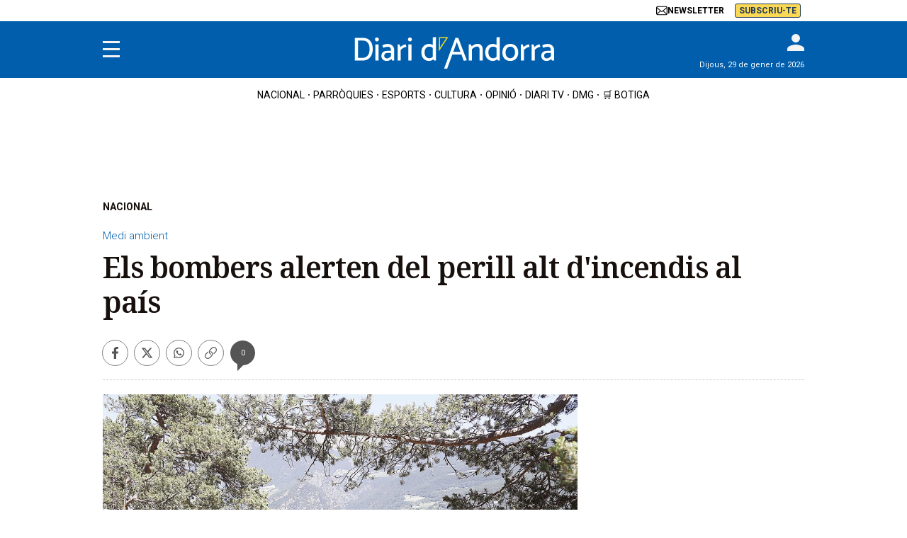

--- FILE ---
content_type: text/html; charset=UTF-8
request_url: https://www.diariandorra.ad/nacional/220618/els-bombers-alerten-del-perill-alt-incendis-pais_107921.html
body_size: 24064
content:
<!DOCTYPE html>
<html lang="ca">
    <head>
        <meta http-equiv="Content-Type" content="text/html; charset=utf-8" />
        <meta name="viewport" content="width=device-width, initial-scale=1, maximum-scale=5.0">
                    

            
        
                
            
            
                                                                
<title>Els bombers alerten del perill alt d'incendis al país</title>
<meta name="title" content="Els bombers alerten del perill alt d&#039;incendis al país" />
<meta name="description" content="Els bombers van activar ahir l&#039;alerta de nivell 1 de perill alt d&#039;incendis al centre i al sud del país." />
<meta name="keywords" content="bombers, incendis, país" />
<meta name="news_keywords" content="bombers, incendis, país" />
<meta name="date" content="2022-06-18T04:39:00Z"/>
<meta name="robots" content="index, follow,max-image-preview:large" />
<meta property="article:modified_time" content="2022-06-18T04:39:00Z" />
<meta property="article:published_time" content="2022-06-18T04:39:00Z" />
<meta name="DC.date.issued" content="2022-06-18T04:39:00Z"/>
<meta property="article:section" content="NACIONAL" />
<meta property="article:author" content="Redacció">
<link rel="canonical" href="https://www.diariandorra.ad/nacional/220618/els-bombers-alerten-del-perill-alt-incendis-pais_107921.html"/>
<meta name="language" content="ca" />
<meta name="organization" content="Diari d'Andorra">

<meta property="og:type" content="article" data-page-subject="true" />
<meta property="og:site_name" content="Diari d'Andorra"/>
<meta property="og:title" content="Els bombers alerten del perill alt d&#039;incendis al país" data-page-subject="true" />
<meta property="og:description" content="Els bombers van activar ahir l&#039;alerta de nivell 1 de perill alt d&#039;incendis al centre i al sud del país." data-page-subject="true" />
<meta property="og:image" content="https://imagenes.diariandorra.ad/files/og_thumbnail/uploads/2023/12/20/6583276cd9520.jpeg" data-page-subject="true" />
<meta property="og:image:width" content="1200" />
<meta property="og:image:height" content="630" />
<meta property="og:article:published_time" content="2022-06-18T04:39:00Z" />
<meta property="og:locale" content="ca"/>

<meta property="og:url" content="https://www.diariandorra.ad/nacional/220618/els-bombers-alerten-del-perill-alt-incendis-pais_107921.html" data-page-subject="true" /><meta property="og:locale" content="ca"/>

<meta name="twitter:card" content="summary_large_image">
<meta name="twitter:site" content="@diariandorra"/>
<meta name="twitter:creator" content="@diariandorra"/>
<meta name="twitter:title" content="Els bombers alerten del perill alt d&#039;incendis al país" />
<meta name="twitter:description" content="Els bombers van activar ahir l&#039;alerta de nivell 1 de perill alt d&#039;incendis al centre i al sud del país." />
<meta name="twitter:image" content="https://imagenes.diariandorra.ad/files/og_thumbnail/uploads/2023/12/20/6583276cd9520.jpeg" />
<meta name="twitter:image:alt" content="Els bombers van activar ahir l&#039;alerta de nivell 1 de perill alt d&#039;incendis al centre i al sud del país.">
<meta name="twitter:image:src" content="https://imagenes.diariandorra.ad/files/og_thumbnail/uploads/2023/12/20/6583276cd9520.jpeg">
<link rel="alternate" type="application/rss+xml" href="https://www.diariandorra.ad/rss/home.xml" />
<link rel="alternate" type="application/rss+xml" href="https://www.diariandorra.ad/rss/nacional.xml" />
<!-- Marfeel index meta-tags -->
<meta property="mrf:tags" content="layout:articulo" />
<meta property="mrf:tags" content="lastmodify:5" />
<meta property="mrf:tags" content="firma:Redacció" />
<meta property="mrf:tags" content="fechapublicacion:2022-06-18" />
<meta property="mrf:tags" content="keywords:bombers;keywords:incendis;keywords:país" />
<meta property="mrf:tags" content="noticia_id:107921" />
<meta property="mrf:tags" content="mediatype:imagen" />
<meta property="mrf:tags" content="accesstype:abierto" />
<meta property="mrf:tags" content="seotag:medi-ambient" />
<meta property="mrf:tags" content="categoria:nacional" />
<meta property="mrf:tags" content="subcategoria:" />
<meta property="mrf:tags" content="terciariacategoria:" />
<!-- end Marfeel index meta-tags -->
        
                    <link rel="stylesheet" type="text/css" href="/assets/screen.601abf014498fa7ae4e3.css?1765372408"/>

                    <script type="application/ld+json">{"@context":"https:\/\/schema.org","@type":"NewsArticle","mainEntityOfPage":{"@type":"WebPage","@id":"https:\/\/www.diariandorra.ad\/nacional\/220618\/els-bombers-alerten-del-perill-alt-incendis-pais_107921.html"},"headline":"Els bombers alerten del perill alt d'incendis al pa\u00eds","alternativeHeadline":"","image":{"@type":"ImageObject","url":"https:\/\/imagenes.diariandorra.ad\/files\/og_thumbnail\/uploads\/2023\/12\/20\/6583276cd9520.jpeg","width":1200,"height":630},"datePublished":"2022-06-18T06:39:00+02:00","dateModified":"2022-06-18T06:39:00+02:00","author":[{"@type":"Person","name":"Redacci\u00f3","url":"https:\/\/www.diariandorra.ad\/autores\/redaccio\/","worksFor":"https:\/\/www.diariandorra.ad\/","jobTitle":"","alumniOf":[{"@type":"CollegeOrUniversity","name":"","sameAs":""}],"sameAs":[]}],"keywords":"Medi Ambient","publisher":{"@type":"NewsMediaOrganization","name":"Diari d'Andorra","url":"https:\/\/www.diariandorra.ad\/","logo":{"@type":"ImageObject","url":"https:\/\/imagenes.diariandorra.ad\/static\/img\/logo-andorra.png","width":376,"height":54}},"description":"Els bombers van activar ahir l'alerta de nivell 1 de perill alt d'incendis al centre i al sud del pa\u00eds.","articleSection":"NACIONAL","articleBody":"Els bombers van activar ahir l\u2019alerta de nivell 1 de perill alt d\u2019incendis al centre i al sud del pa\u00eds. Segons van detallar, les precipitacions de les tempestes de mitjan setmana no van ser suficients per evitar la possibilitat d\u2019un incendi, arran de la temperatura i humitat registrada darrerament al centre i sud del Principat. Aquesta situaci\u00f3 ha provocat que el s\u00f2l es trobi molt sec, \u201cpresentant l\u2019aspecte de mitjan agost\u201d. En el cas de produir-se algun incendi, els bombers preveuen que es tractaria de \u201ctopogr\u00e0fics est\u00e0ndards de mitjana intensitat\u201d. A m\u00e9s, el cos antiincendis alerta de les altes temperatures que es registraran durant el cap de setmana, fet que pot provocar que s\u2019hagi d\u2019augmentar el nivell de perillositat. La previsi\u00f3 preveu unes m\u00e0ximes de 34 graus a la capital. D\u2019altra banda, Sant Juli\u00e0 va prohibir ahir fer foc a les barbacoes de la parr\u00f2quia fins a nou av\u00eds pel perill d\u2019incendis."}</script>
                    

    
    
                                                                
<script>
    var width = screen.width;
    function isMobileDevice(){
        if(typeof window.ontouchstart !== 'undefined' && width <= 1024){
            return 'mobile';
        }else{
            return 'desktop';
        }
    }
    var platform = isMobileDevice();


    dataLayer = (function(){
        var mediatypes = [];
                                                                                                        
        function getGenericModules(content, mediatypes){
            if(/Twitter/i.test(content)){
                if(mediatypes.indexOf("html_twitter") == -1)
                    mediatypes.push("html_twitter");
            }
            else if(/Facebook/i.test(content)){
                if(mediatypes.indexOf("html_facebook") == -1)
                    mediatypes.push("html_facebook");
            }
            else if(/Instagram/i.test(content)){
                if(mediatypes.indexOf("html_instagram") == -1)
                    mediatypes.push("html_instagram");
            }

            else if(/Flourish/i.test(content)){
                if(mediatypes.indexOf("html_flourish") == -1)
                    mediatypes.push("html_flourish");
            }
            else if(/Genially/i.test(content)){
                if(mediatypes.indexOf("html_genially") == -1)
                    mediatypes.push("html_genially");
            }
            else if(/Spotify/i.test(content)){
                if(mediatypes.indexOf("html_spotify") == -1)
                    mediatypes.push("html_spotify");
            }
            else if(/Tiktok/i.test(content)){
                if(mediatypes.indexOf("html_tiktok") == -1)
                    mediatypes.push("html_tiktok");
            }
            else{
                if(mediatypes.indexOf("html_embed") == -1)
                    mediatypes.push("html_embed");
            }
            return mediatypes;
        }

        
        
        if(1 >= 1 || 0 >= 1 || 0 >= 1)
            mediatypes.push("imagen");
        if(0 >= 1 || 0 >= 1)
            mediatypes.push("video");
        if(0 >= 1)
            mediatypes.push("galeria");
        if(0 >= 1)
            mediatypes.push("minuto_a_minuto");
        if(0 >= 1)
            mediatypes.push("h2");
        if(0 >= 1)
            mediatypes.push("cita");
        if(0 >= 1)
            mediatypes.push("encuesta");

                
        return [{
            "sponsored": "0",
            "ads_enabled": "1",
            "layout": "articulo",
            "categoria_id": "3",
            "categoria": "nacional",
            "subcategoria_id": '',
            "subcategoria": "",
            "terciariacategoria_id": '',
            "terciariacategoria": "",
            "lastmodify": "5",
            "createdby": "5",
            "firma": "Redacció",
            "fechapublicacion": "20220618",
            "keywords": "bombers, incendis, país",
            "noticia_id": "107921",
            "mediatype": mediatypes,
            "seotag": "Medi Ambient",
            'accesstype': "abierto",
            "platform": platform
        }];
    })();
</script>
<script type="text/javascript">   
    (function () {   
        window.Prometeo_now = Date.now();   
        let loaded = false;   
        const MEDIA_ID = "1301";   
        const USER_COOKIE = "cuser";
        
        function getCookie(name) {   
            const cookie = document.cookie   
            .split('; ')   
            .find((row) => row.startsWith(`${name}=`));   
            
            return cookie ? cookie.slice(name.length + 1) : null;   
        }

        const dataLayerObject = dataLayer && dataLayer[0] || {};   
        
        window._PROMETEO_MEDIA_CONFIG = window._PROMETEO_MEDIA_CONFIG || {};   
        window._PROMETEO_MEDIA_CONFIG.trackEvents = function(){};   
        
        window._PROMETEO_MEDIA_CONFIG.siteId = MEDIA_ID;   
        window._PROMETEO_MEDIA_CONFIG.author = dataLayerObject.firma || "" ;   
        window._PROMETEO_MEDIA_CONFIG.author_id = dataLayerObject.createdBy || "" ; 
        window._PROMETEO_MEDIA_CONFIG.publish_time = dataLayerObject.fechadeactualizacion || "";   
        window._PROMETEO_MEDIA_CONFIG.article_id = dataLayerObject.noticia_id || "";   
        window._PROMETEO_MEDIA_CONFIG.content_type = dataLayerObject.layout || "";   
        window._PROMETEO_MEDIA_CONFIG.section = dataLayerObject.categoria || "";   
        window._PROMETEO_MEDIA_CONFIG.category_3 = dataLayerObject.terciariacategoria ||"" ;   
        window._PROMETEO_MEDIA_CONFIG.tags = dataLayerObject.seotag ||"" ;   
        window._PROMETEO_MEDIA_CONFIG.actual_block = (dataLayerObject.layout == 'articulo') ? "block_1" || null : null;   
        window._PROMETEO_MEDIA_CONFIG.sub_section = dataLayerObject.subcategoria || "";   
        window._PROMETEO_MEDIA_CONFIG.accesstype = dataLayerObject.accesstype ||"";

        window._PROMETEO_MEDIA_CONFIG.userId = getCookie(USER_COOKIE);   
        window._PROMETEO_MEDIA_CONFIG.cuser = USER_COOKIE;   
        
        window._PROMETEO_MEDIA_CONFIG.thumbnail_image = document.querySelectorAll('meta[property="og:image"]')[0].content.replace(/\/files\/image_([^\/]*)\/files\/redes_([^\/]*)\//,"/files/image_640_480/") || "";   
        window._PROMETEO_MEDIA_CONFIG.url = window.location.href;
        function loadPrometeoScript() {   
            if (loaded) return;   
            
            var env = document.URL.includes("pr_debug") ? "beta" : "pro";   
            var e = document.createElement('script');   
            var n = document.getElementsByTagName('script')[0];   
            e.type = 'text/javascript';   
            e.async = true;   
            e.src = 'https://dkumiip2e9ary.cloudfront.net/js/prometeo-media/'+ env +'/prometeov2.js';   
            n.parentNode.insertBefore(e, n);   
            loaded = true;   
        }
        loadPrometeoScript();                    
    })();   
</script>
<script type="text/javascript">
    window.didomiConfig = {
    languages: {
        enabled: ['ca'],
        default: 'ca'
    }
    };
</script>
<script type="text/javascript">
   if (!window.didomiConfig) {
      window.didomiConfig = {};
   }
   if (!window.didomiConfig.notice) {
      window.didomiConfig.notice = {};
   }
   if (!window.didomiConfig.app) {
     window.didomiConfig.app = {};
   }

   // time in seconds pay to reject should be valid. In this example, one day in seconds is 86400.
   window.didomiConfig.app.deniedConsentDuration = 86400; 
   window.didomiConfig.notice.enable = false;
</script>
<script type="text/javascript">window.gdprAppliesGlobally=true;(function(){function a(e){if(!window.frames[e]){if(document.body&&document.body.firstChild){var t=document.body;var n=document.createElement("iframe");n.style.display="none";n.name=e;n.title=e;t.insertBefore(n,t.firstChild)}
else{setTimeout(function(){a(e)},5)}}}function e(n,r,o,c,s){function e(e,t,n,a){if(typeof n!=="function"){return}if(!window[r]){window[r]=[]}var i=false;if(s){i=s(e,t,n)}if(!i){window[r].push({command:e,parameter:t,callback:n,version:a})}}e.stub=true;function t(a){if(!window[n]||window[n].stub!==true){return}if(!a.data){return}
var i=typeof a.data==="string";var e;try{e=i?JSON.parse(a.data):a.data}catch(t){return}if(e[o]){var r=e[o];window[n](r.command,r.parameter,function(e,t){var n={};n[c]={returnValue:e,success:t,callId:r.callId};a.source.postMessage(i?JSON.stringify(n):n,"*")},r.version)}}
if(typeof window[n]!=="function"){window[n]=e;if(window.addEventListener){window.addEventListener("message",t,false)}else{window.attachEvent("onmessage",t)}}}e("__tcfapi","__tcfapiBuffer","__tcfapiCall","__tcfapiReturn");a("__tcfapiLocator");(function(e){
  var t=document.createElement("script");t.id="spcloader";t.type="text/javascript";t.async=true;t.src="https://sdk.privacy-center.org/"+e+"/loader.js?target="+document.location.hostname;t.charset="utf-8";var n=document.getElementsByTagName("script")[0];n.parentNode.insertBefore(t,n)})("6e7011c3-735d-4a5c-b4d8-c8b97a71fd01")})();</script>
<script type="text/javascript">
!function(){"use strict";function e(e){var t=!(arguments.length>1&&void 0!==arguments[1])||arguments[1],c=document.createElement("script");c.src=e,t?c.type="module":(c.async=!0,c.type="text/javascript",c.setAttribute("nomodule",""));var n=document.getElementsByTagName("script")[0];n.parentNode.insertBefore(c,n)}!function(t,c){!function(t,c,n){var a,o,r;n.accountId=c,null!==(a=t.marfeel)&&void 0!==a||(t.marfeel={}),null!==(o=(r=t.marfeel).cmd)&&void 0!==o||(r.cmd=[]),t.marfeel.config=n;var i="https://sdk.mrf.io/statics";e("".concat(i,"/marfeel-sdk.js?id=").concat(c),!0),e("".concat(i,"/marfeel-sdk.es5.js?id=").concat(c),!1)}(t,c,arguments.length>2&&void 0!==arguments[2]?arguments[2]:{})}(window,3447,{} /*config*/)}();
</script>

    <script>
        !function(){window.hb_now=Date.now();var e=document.getElementsByTagName("script")[0],t="https://hb.20m.es/stable/config/diariandorra.ad/desktop-mobile.min.js";window.location.search.match(/hb_test=true/)&&(t=t.replace("/stable/","/test/"));var n=document.createElement("script");n.async=!0,n.src=t,e.parentNode.insertBefore(n,e)}();
    </script>

    <script src="https://talk.hyvor.com/embed/comment-counts.js"></script>
    <script async src="https://talk.hyvor.com/embed/embed.js" type="module"></script>
    <script type="text/javascript">
        function getPageId(url) {
            const regex = /_(\d+)\.html/;

            const match = url.match(regex);

            if (match && match.length > 1) {
                return parseInt(match[1]);
            } else {
                return null;
            }
        }

        document.addEventListener('DOMContentLoaded', function() {
            window.addEventListener('load', function() {
                const comments = document.createElement("hyvor-talk-comments");
                comments.setAttribute("website-id", "10558");
                comments.setAttribute('page-id', "107921");
                comments.setAttribute('page-title', 'Els bombers alerten del perill alt d&#039;incendis al país');
                comments.setAttribute('page-language', "ca");
                comments.settings = { top_widget: 'none' };
                comments.translations = {
                    reply: 'Respondre'
                }

                const detailBody = document.querySelector(".c-detail__body");
                if (detailBody) {
                    detailBody.after(comments);
                }
                const detailShare = document.querySelector(".c-detail__share");
                if (detailShare) {
                    var commentsElement = document.querySelector('hyvor-talk-comments');
                    var dynamicID = commentsElement.id;
                    var link = document.createElement('a');
                    link.setAttribute('href', '#'+dynamicID);
                    link.setAttribute('class', 'c-icon c-icon-comment');
                    link.setAttribute('title', 'Comentaris');

                    const commentCount = document.createElement("hyvor-talk-comment-count");
                    commentCount.setAttribute('page-id', '107921');
                    commentCount.setAttribute('mode', 'number');

                    link.appendChild(commentCount);
                    detailShare.appendChild(link);

                    hyvorTalkCommentCounts.load({
                        "website-id": 10558
                    });
                }
            });
        });
    </script>

    <script type="text/javascript" src="https://www.gstatic.com/firebasejs/7.9.1/firebase-app.js" defer=""></script>
<script type="text/javascript" src="https://www.gstatic.com/firebasejs/7.9.1/firebase-messaging.js" defer=""></script>
<script type="text/javascript" async="" src="https://dkumiip2e9ary.cloudfront.net/js/prometeo-media/pro/prometeo-firebase.js"></script>

<script>(function(w,d,s,l,i){w[l]=w[l]||[];w[l].push({'gtm.start':new Date().getTime(),event:'gtm.js'});var f=d.getElementsByTagName(s)[0],j=d.createElement(s),dl=l!='dataLayer'?'&l='+l:'';j.async=true;j.src='https://www.googletagmanager.com/gtm.js?id='+i+dl;f.parentNode.insertBefore(j,f);})(window,document,'script','dataLayer','GTM-NLC5DGR');</script>
    
        <script type="text/javascript" src="/assets/article.bundle.js?1765372408" defer></script>



    <script>
    // topc, setting, esi
</script>

    

                
                <script type="application/ld+json">[{"@context":"http:\/\/schema.org","@type":"BreadcrumbList","itemListElement":[{"@type":"ListItem","item":{"@id":"https:\/\/www.diariandorra.ad","name":"Diari d'Andorra","@type":"CollectionPage"},"position":0},{"@type":"ListItem","item":{"@id":"https:\/\/www.diariandorra.ad\/nacional","name":"NACIONAL","@type":"CollectionPage"},"position":1},{"@type":"ListItem","item":{"@id":"https:\/\/www.diariandorra.ad\/nacional\/220618\/els-bombers-alerten-del-perill-alt-incendis-pais_107921.html","name":"Els bombers alerten del perill alt d'incendis al pa\u00eds","@type":"ItemPage"},"position":2}]}]</script>
        <script type="text/javascript" src="/assets/video.bundle.js?1765372408" defer></script>
                            

    <link rel="shortcut icon" type="image/x-icon" href="/favicon.ico">
<link rel="preconnect" href="https://fonts.googleapis.com">
<link rel="preconnect" href="https://fonts.gstatic.com" crossorigin>
<link href="https://fonts.googleapis.com/css2?family=Noto+Serif:ital,wght@0,100..900;1,100..900&family=Roboto:ital,wght@0,300;0,400;0,700;0,900;1,300;1,400;1,700;1,900&display=swap" rel="stylesheet">
<script type="text/javascript" src="https://cdns.gigya.com/js/gigya.js?apiKey=4_KfSsVWsTgdetVk-g1iJDug" defer>{lang: 'ca',sessionExpiration: -2,}</script>
<script type="text/javascript" src="https://grup.diariandorra.ad/_assets/743c8ecb2ead3eb2f04dd04598506b64/Javascripts/IframeDA.js"></script>
<script type="application/ld+json">
{
    "@context":"http://schema.org",
    "@type":"NewsMediaOrganization",
    "url": "https://www.diariandorra.ad/",
    "name":"Diari d'Andorra",
    "image":{
        "@type":"ImageObject",
        "url":"https://imagenes.diariandorra.ad/static/img/logo-andorra.png",
        "height":376,
        "width":54
    }
}
</script>
<!-- CSS -->
<style>
.img-tracking{display:none;}
.c-add-980 {min-height: 100px !important;height: auto;}
.c-detail__sumario__txt{border: 1px solid #cecece;}
.c-detail__sumario__epigraph {font-size: 16px;}
.c-detail__supratitle a{color: #005eac;}
.containt-live {width:100%;display:flex;justify-content:space-between;align-items:center;background:#054464;padding:10px 10px 10px 10px;}
.live-tv .tv-live {display: block;}
.live-tv .tit-live {text-align:center;padding:5px;border-radius:5px;color:#FFF;font-size:12px;text-transform:uppercase;background:#49829F;font-family:"Roboto", sans-serif;}
.live-tv .tv-live img {max-width: 100px;}
.c-detail__comments {max-width: 640px;margin-left: auto;margin-right: auto;margin-top: 80px;}
.c-error__cta {background-color:#054464;width: 150px;}
.c-error__subtitle {font-size: 24px;padding-top: 20px;}
.c-error__title {font-size: 40px;color:#005eac;}
.c-error {padding-top: 40px;}
.c-error__txt {max-width: 100%;}
.c-title-section__name{font-size:26px;padding-left:10px;}

.o-container-module:first-of-type.u-flex-grow {margin-bottom:10px;}
/* START Hyvor Talk Comments */
hyvor-talk-comment-count{font-size: 10px;font-family: 'Roboto', Arial, Helvetica, sans-serif;display: flex;align-items: center;gap: 5px;}
hyvor-talk-comment-count svg{height:14px;}
.c-article--visual .c-article__info__content hyvor-talk-comment-count{color:#FFF}
/* END Hyvor Talk Comments */
.comment-actions-left .action-button:first-child button{display: flex;align-items: center;height: 17px;background-image: url("data:image/svg+xml,%3Csvg xmlns='http://www.w3.org/2000/svg' viewBox='0 0 512 512' style=' width: 15px;%0A'%3E%3C!--!Font Awesome Free 6.5.1 by @fontawesome - https://fontawesome.com License - https://fontawesome.com/license/free Copyright 2024 Fonticons, Inc.--%3E%3Cpath fill='%23858585' d='M125.7 160H176c17.7 0 32 14.3 32 32s-14.3 32-32 32H48c-17.7 0-32-14.3-32-32V64c0-17.7 14.3-32 32-32s32 14.3 32 32v51.2L97.6 97.6c87.5-87.5 229.3-87.5 316.8 0s87.5 229.3 0 316.8s-229.3 87.5-316.8 0c-12.5-12.5-12.5-32.8 0-45.3s32.8-12.5 45.3 0c62.5 62.5 163.8 62.5 226.3 0s62.5-163.8 0-226.3s-163.8-62.5-226.3 0L125.7 160z'%3E%3C/path%3E%3C/svg%3E");background-repeat: no-repeat no-repeat;padding-left: 20px;}
.comment-side {z-index:2;}
/**/
.c-footer__share a {color:#738fc4;}
.c-footer__legal a, .c-footer__copyright__txt a {color: #005eac;font-size: 12px;}
.c-footer__copyright__txt{padding: 0 20px;text-align: center;}    
.c-footer__colaborator{padding: 20px 0 10px;color: #000;font-family: Roboto,sans-serif;font-size: 10px;font-weight: 500;}
.c-footer .o-container {padding: 20px 10px 20px;}
.c-footer__legal {padding-bottom: 20px;}
.c-footer__share {padding-bottom: 20px;}
.c-footer__brand{padding-bottom: 15px;}
.c-add-300-sidebar>div:first-of-type {top: 55px;}
/*Order muro-suscripcion*/
  body.article-page {display: flex; flex-direction: column;}
  body.article-page .c-header {width:100%;order:1;}
  body.article-page .c-header__nav-bottom-container{order:2;}
  body.article-page main.content {order:3;}
  body.article-page .muro-suscripcion-display {display:flex;width:fit-content;position:relative;order:4;}
  body.article-page #bottom {order:5;}
  body.article-page .c-footer {order:6;}
  @media (min-width: 768px) { 
    body.article-page main.content {order:4;}
    body.article-page .muro-suscripcion-display {order:3;position:absolute;top:920px;left:calc(50% - 420px);}
    .c-detail__body>:not(.full) {max-width: 640px;}  
  @media (max-width: 991px) { body.article-page .muro-suscripcion-display {top:650px;max-width:410px;left:calc(42% - 300px);}}
  @media (max-width: 767px) { body.article-page .muro-suscripcion-display {top:0;max-width:100%;left:0;margin:0 auto}}
  .c-header>.o-container {position:relative;} 
  .c-header__brand {max-width:100%} 
  .c-header__date {display:none;}
  .o-list .c-article.size-12 .c-article__title {font-size:16px;line-height:18px;}
  @media (min-width: 768px) { 
    .c-header__user {top: -10px;}
    .c-header__date {display:block;font-family: Roboto, sans-serif;font-size: 11px;position: absolute;right:0;bottom:8px;color:#FFF;}
    .o-list .c-article.size-12 .c-article__title {font-size:20px;line-height:22px;}
  }  
  .c-article--opinion.c-article--lateral .c-article__thumb+.c-article__txt {justify-content: flex-start;}
  .c-nav__highlight a[href*="botiga.diariandorra.ad"] {background: #fbd954;color: #213a57;}
  .content-premium {position:relative;max-height: 125px;overflow: hidden;}
  .content-premium:before {content: "";position: absolute;width: 104%;height: 120px;top: 4px;left: -12px;background-image: linear-gradient(rgba(255, 255, 255, 0), #fff);}
  .prometeo-hideable >.paragraph {margin-bottom: 20px;}
  .c-add-980 {margin: 0 auto 20px auto;}
  .c-detail__body {padding-bottom: 80px;}
  .c-detail__tags {bottom:0}
  .c-detail__tags__title {line-height:normal;}
  .c-header__aside--language .o-container{align-items: center;}
  .c-article--lateral {--thumb-width: 140px;}
  </style>
    <script type="text/javascript">
    (function () {
    const isDebug = window.location.search.includes('cuser_debug=true');
    const debugStyles = `display: inline-block; color: #fff; background: blue; padding: 1px 4px; border-radius: 3px`;
  
    const loginScreenSet = 'Default-RegistrationLogin';
    const loginStartScreen = 'gigya-login-screen';
    const registerStartScreen = 'gigya-register-screen';
  
    const profileUpdateScreenSet = 'Default-ProfileUpdate';
    const profileUpdateStartScreen = 'gigya-update-profile-screen';
  
    const loginContainerId = 'formLogin';
  
    const cookieName = 'cuser';
    const cookieDomain = '.diariandorra.ad';
  
    let UID = null;
    let profile = null;
    let subscription = null;
  
    const debug = function (message) {
      if (!isDebug) return;
      console.log('%cCUSER', debugStyles, message);
    };
  
    const getUserData = function () {
      return profile
        ? {
            reg_id: UID,
            email: profile.email,
            firstName: profile.firstName || '',
            lastName: profile.lastName || '',
            gender: profile.gender || '',
            paywallSubscription: subscription,
          }
        : {};
    };
  
    const getUserSubscription = function (raw) {
      let subscriberType = raw && raw.subscriberType ? raw.subscriberType : 'REGISTRAT';
      const contracts = raw && raw.contracts ? raw.contracts : [];
  
      if (subscriberType === 'SUSCRIPTOR' && !hasActiveSubscription(contracts)) {
        subscriberType = 'REGISTRAT';
      }
  
      return { subscriberType, contracts };
    }
  
    const hasActiveSubscription = function (contracts) {
      const now = Date.now();
      return contracts.find(contract =>
        contract.date.from <= now &&
        (contract.date.until >= now || contract.date.until == 0)
      );
    }
  
    const isSubscriberUser = function() {
      return subscription && subscription.subscriberType === 'SUSCRIPTOR';
    }
  
    const setClientEncrypt = function () {
      if (!window._PROMETEO_MEDIA_CONFIG || typeof window._PROMETEO_MEDIA_CONFIG.setClientEncript !== 'function') {
        document.addEventListener('prometeo_ready', setClientEncrypt);
        return;
      }
  
      const data = getUserData();
      window._PROMETEO_MEDIA_CONFIG.setClientEncript(data);
      debug(`Prometeo setClientEncript: ${JSON.stringify(data)}`);
    };
  
    const showLogin = function () {
      window.gigya.accounts.showScreenSet({
        startScreen: loginStartScreen,
        screenSet: loginScreenSet,
      });      
    };
  
    const showRegister = function () {
      window.gigya.accounts.showScreenSet({
        startScreen: registerStartScreen,
        screenSet: loginScreenSet,
      });
    };
  
    const showProfileUpdate = function () {
      window.gigya.accounts.showScreenSet({
        startScreen: profileUpdateStartScreen,
        screenSet: profileUpdateScreenSet,
      });
    };
  
    const logout = function () {
        const linkDigitalSubscripcion = document.getElementById("linkDigitalSubscripcion"); 
        var enlaceHamburguesa = document.querySelector('.c-nav__wrap a[href="https://www.diariandorra.ad/digital/"]') || document.querySelector('.c-nav__wrap a[href="https://botiga.diariandorra.ad"]');
        if (linkDigitalSubscripcion) {
            linkDigitalSubscripcion.className = "c-header__aside__link c-header__aside__link--suscripcion"; 
            linkDigitalSubscripcion.href = "https://botiga.diariandorra.ad"; 
            linkDigitalSubscripcion.innerHTML = `<span>Subscriu-te</span>`;
            if(enlaceHamburguesa){
              enlaceHamburguesa.href = "https://botiga.diariandorra.ad"; 
              enlaceHamburguesa.innerHTML = `Subscriu-te`; 
              enlaceHamburguesa.setAttribute("title", "Subscriu-te");
            }
        }
      window.gigya.accounts.logout();
      refreshIframe();
    };
  
    const showLoggedUser = function (account) {
      UID = account.UID;
      profile = account.profile;
      subscription = getUserSubscription(account.data.paywall_hipatia);
  
      debug(`Logged user ${profile.email} (${isSubscriberUser() ? 'subscriber' : 'normal'})`);
  
      var enlaceHamburguesa = document.querySelector('.c-nav__wrap a[href="https://www.diariandorra.ad/digital/"]') || document.querySelector('.c-nav__wrap a[href="https://botiga.diariandorra.ad"]');

      const linkDigitalSubscripcion = document.getElementById("linkDigitalSubscripcion"); 
      if (linkDigitalSubscripcion){
        if (isSubscriberUser()){
            linkDigitalSubscripcion.className = "c-header__aside__link c-header__aside__link--digital"; 
            linkDigitalSubscripcion.href = 'https://www.diariandorra.ad/digital/'; 
            linkDigitalSubscripcion.innerHTML = `<span class="c-header__aside__icon">
                <svg height="16" xmlns="http://www.w3.org/2000/svg" viewBox="0 0 24 24" fill="none">
                    <path d="M3 10C3 6.22876 3 4.34315 4.17157 3.17157C5.34315 2 7.22876 2 11 2H13C16.7712 2 18.6569 2 19.8284 3.17157C21 4.34315 21 6.22876 21 10V14C21 17.7712 21 19.6569 19.8284 20.8284C18.6569 22 16.7712 22 13 22H11C7.22876 22 5.34315 22 4.17157 20.8284C3 19.6569 3 17.7712 3 14V10Z" stroke="white" stroke-width="1.5"/>
                    <path d="M8 12H16" stroke="white" stroke-width="1.5" stroke-linecap="round"/>
                    <path d="M8 8H16" stroke="white" stroke-width="1.5" stroke-linecap="round"/>
                    <path d="M8 16H13" stroke="white" stroke-width="1.5" stroke-linecap="round"/>
                </svg>
                Diari digital
            </span>`; 
            if(enlaceHamburguesa){
              enlaceHamburguesa.href = 'https://www.diariandorra.ad/digital/'; 
              enlaceHamburguesa.innerHTML = `Diari digital`; 
              enlaceHamburguesa.setAttribute("title", "Diari digital");
            }
            try {
    let premiumElement = document.getElementsByClassName('content-premium')[0];
    premiumElement.classList.remove('content-premium');
    
} catch (error) {
    
}
          }
          else{
            linkDigitalSubscripcion.className = "c-header__aside__link c-header__aside__link--suscripcion"; 
            linkDigitalSubscripcion.href = "https://botiga.diariandorra.ad"; 
            linkDigitalSubscripcion.innerHTML = `<span>Subscriu-te</span>`; 
            if(enlaceHamburguesa){
              enlaceHamburguesa.href = "https://botiga.diariandorra.ad"; 
              enlaceHamburguesa.innerHTML = `Subscriu-te`; 
              enlaceHamburguesa.setAttribute("title", "Subscriu-te");
            }
          }
      }
  
      document.cookie = `${cookieName}=${UID}; domain=${cookieDomain}; path=/; max-age=31536000`;
      setClientEncrypt();
  
      const formLogin = document.querySelector('#' + loginContainerId);
      if (formLogin) {
        formLogin.innerHTML = `
          <p class="c-header__gigya-username">Hola ${profile.username}</p>
          <button id="updateProfileBtn" class="c-header__gigya-link">Modificar el meu perfil</button>
          <button id="logoutBtn" class="c-header__gigya-link">Sortir</button>
        `;
      }
  
      const buttonUser = document.getElementById("gigyaLogin");
      if(buttonUser){
        buttonUser.innerHTML = `
          <svg xmlns="http://www.w3.org/2000/svg" xmlns:xlink="http://www.w3.org/1999/xlink" id="Capa_1" data-name="Capa 1" viewBox="0 0 21.98 18" style="width: 34px; height: 24px;">
            <defs>
              <style>.cls-1 {fill: url(#Degradado_sin_nombre_13);} .cls-2 {fill: url(#Degradado_sin_nombre_13-2);}</style>
              <linearGradient id="Degradado_sin_nombre_13" data-name="Degradado sin nombre 13" x1="3.98" y1="9" x2="21.98" y2="9" gradientUnits="userSpaceOnUse"><stop offset="0" stop-color="#57cc7c"/><stop offset=".15" stop-color="#67d07c"/><stop offset=".44" stop-color="#91dc7d"/><stop offset=".84" stop-color="#d4ef7e"/><stop offset="1" stop-color="#f2f87f"/></linearGradient>
              <linearGradient id="Degradado_sin_nombre_13-2" data-name="Degradado sin nombre 13" x1="0" y1="7.55" x2="6.92" y2="7.55" xlink:href="#Degradado_sin_nombre_13"/>
            </defs>
            <path class="cls-1" d="m12.98,9c2.49,0,4.5-2.01,4.5-4.5S15.47,0,12.98,0s-4.5,2.01-4.5,4.5c0,2.48,2.02,4.49,4.5,4.5Zm0,2.25c-2.98,0-9,1.52-9,4.5v2.25h18v-2.25c0-2.98-6.02-4.5-9-4.5Z"/>
            <path class="cls-2" d="m.25,7.8c.18,0,.37.01.55.05,1.41.29,2.36,1.43,2.41,2.87,0,.06,0,.11.03.16.07.1.16.15.28.11.15-.04.18-.16.19-.3.06-1.21.63-2.08,1.72-2.62.37-.18.77-.27,1.18-.28.19,0,.31-.1.31-.25,0-.15-.1-.24-.3-.25-1.06-.05-1.89-.51-2.46-1.41-.3-.46-.44-.97-.45-1.52,0-.12-.04-.22-.16-.27-.1-.04-.18-.01-.25.05-.07.06-.07.15-.08.24-.03.77-.3,1.44-.84,2-.56.58-1.26.87-2.06.9-.09,0-.18,0-.24.08-.06.07-.09.16-.05.25.04.11.13.16.24.16Z"/>
          </svg>
        `;
      }
    };
  
    const showAnonymousUser = function () {
      UID = null;
      profile = null;
      subscription = null;
  
      debug('Anonymous user');
  
      document.cookie = `${cookieName}=; domain=${cookieDomain}; path=/; max-age=0`;
  
      const formLogin = document.querySelector('#' + loginContainerId);
      if (formLogin) {
        formLogin.innerHTML = `
          <button id="registerBtn" class="c-header__gigya-link">Registrar-se</button>
          <button id="loginBtn" class="c-header__gigya-link">Accedir</button>
        `;
      }
  
      const buttonUser = document.getElementById("gigyaLogin");
      if(buttonUser){
        buttonUser.innerHTML = `
          <svg xmlns="http://www.w3.org/2000/svg" xmlns:xlink="http://www.w3.org/1999/xlink" id="Capa_1" data-name="Capa 1"  viewBox="0 0 21.98 18" style="width: 34px; height: 24px;">
            <g fill="#ffffff">
              <path d="m12.98,9c2.49,0,4.5-2.01,4.5-4.5S15.47,0,12.98,0s-4.5,2.01-4.5,4.5c0,2.48,2.02,4.49,4.5,4.5Zm0,2.25c-2.98,0-9,1.52-9,4.5v2.25h18v-2.25c0-2.98-6.02-4.5-9-4.5Z"/>
            </g>
          </svg>
        `;
      }
    };
  
    const updateUserLoginStatus = function () {
      window.gigya.accounts.getAccountInfo({
        callback: function getAccountInfoResponse(response) {
          response.errorCode === 0 ? showLoggedUser(response) : showAnonymousUser();
        },
        extraProfileFields: 'username',
      });
    };
  
    document.addEventListener('DOMContentLoaded', function () {
      const formLogin = document.querySelector('#' + loginContainerId);
      if (formLogin) {
        formLogin.addEventListener('click', function (e) {
          if (e.target.id === 'registerBtn') return showRegister();
          if (e.target.id === 'loginBtn') return showLogin();
          if (e.target.id === 'updateProfileBtn') return showProfileUpdate();
          if (e.target.id === 'logoutBtn') return logout();
        });
      }
  
      window.gigya.accounts.addEventHandlers({
        onLogin: updateUserLoginStatus,
        onLogout: showAnonymousUser,
      });
  
      updateUserLoginStatus();
    });
  })();

  document.addEventListener("DOMContentLoaded", function(event) {

    var elem = document.getElementsByClassName('js-add-sticky');

    for (let index = 0; index < elem.length; index++) {
        elem[index].parentElement.parentElement.classList.add('u-sticky');
        elem[index].parentElement.parentElement.parentElement.classList.add("u-flex-grow");
        elem[index].parentElement.parentElement.parentElement.parentElement.classList.add("u-flex");
    }

  });
</script>
    </head>
    <body     class="article-page"
>
                    <!-- Google Tag Manager (noscript) -->
<noscript><iframe src="https://www.googletagmanager.com/ns.html?id=GTM-NLC5DGR"
height="0" width="0" style="display:none;visibility:hidden"></iframe></noscript>
<!-- End Google Tag Manager (noscript) -->
                            <div id="x01" class="c-add-wall c-add-wall-top henneoHB_desktop henneoHB_mobile"></div>
        
                        
            
<header class="c-header">
    
    <aside class="c-header__aside c-header__aside--language">
        <div class="o-container">            

            <div class="c-header__aside--links__content">
                <a class="c-header__aside__link c-header__aside__link--newsletter" href="/alta-les-newsletters-diari-d-andorra.html">
                    <span class="c-header__aside__icon">
                        <svg height="16" xmlns="http://www.w3.org/2000/svg" xmlns:xlink="http://www.w3.org/1999/xlink" version="1.1" id="_x32_" viewBox="0 0 512 512" xml:space="preserve">
                            
                            <g>
                                <path fill="black" d="M510.678,112.275c-2.308-11.626-7.463-22.265-14.662-31.054c-1.518-1.915-3.104-3.63-4.823-5.345   c-12.755-12.818-30.657-20.814-50.214-20.814H71.021c-19.557,0-37.395,7.996-50.21,20.814c-1.715,1.715-3.301,3.43-4.823,5.345   C8.785,90.009,3.63,100.649,1.386,112.275C0.464,116.762,0,121.399,0,126.087V385.92c0,9.968,2.114,19.55,5.884,28.203   c3.497,8.26,8.653,15.734,14.926,22.001c1.59,1.586,3.169,3.044,4.892,4.494c12.286,10.175,28.145,16.32,45.319,16.32h369.958   c17.18,0,33.108-6.145,45.323-16.384c1.718-1.386,3.305-2.844,4.891-4.43c6.27-6.267,11.425-13.741,14.994-22.001v-0.064   c3.769-8.653,5.812-18.171,5.812-28.138V126.087C512,121.399,511.543,116.762,510.678,112.275z M46.509,101.571   c6.345-6.338,14.866-10.175,24.512-10.175h369.958c9.646,0,18.242,3.837,24.512,10.175c1.122,1.129,2.179,2.387,3.112,3.637   L274.696,274.203c-5.348,4.687-11.954,7.002-18.696,7.002c-6.674,0-13.276-2.315-18.695-7.002L43.472,105.136   C44.33,103.886,45.387,102.7,46.509,101.571z M36.334,385.92V142.735L176.658,265.15L36.405,387.435   C36.334,386.971,36.334,386.449,36.334,385.92z M440.979,420.597H71.021c-6.281,0-12.158-1.651-17.174-4.552l147.978-128.959   l13.815,12.018c11.561,10.046,26.028,15.134,40.36,15.134c14.406,0,28.872-5.088,40.432-15.134l13.808-12.018l147.92,128.959   C453.137,418.946,447.26,420.597,440.979,420.597z M475.666,385.92c0,0.529,0,1.051-0.068,1.515L335.346,265.221L475.666,142.8   V385.92z"></path>
                            </g>
                        </svg>
                        Newsletter
                    </span>
                </a>
                <a class="c-header__aside__link c-header__aside__link--suscripcion" href="https://botiga.diariandorra.ad" id="linkDigitalSubscripcion"><span>Subscriu-te</span></a>
            </div>      
        </div>
    </aside>
    <div class="o-container">
     <button class="c-header__nav-btn" data-type="menu" aria-label="Menu" >
            <div class="hamburger-box">
                <div class="hamburger-inner"></div>
            </div>
            <span class="sr-only">Menú</span>

        </button>
               <span class="c-header__brand">
       
        <a href="https://www.diariandorra.ad/" title="Diari d'Andorra" class="c-header__brand">
             <svg xmlns="http://www.w3.org/2000/svg" xmlns:xlink="http://www.w3.org/1999/xlink" version="1.1" id="Capa_1" x="0px" y="0px" viewBox="0 0 708.66 102.05" style="enable-background:new 0 0 708.66 102.05;" xml:space="preserve">
                    <style type="text/css">                                                                                                                                                                                                                                                      .st0{clip-path:url(#SVGID_00000179638873647489884490000014420574054576703655_);}
                        .st1{clip-path:url(#SVGID_00000146470929704797747040000008612397149502085562_);fill:#145491;}
                        .st2{clip-path:url(#SVGID_00000146470929704797747040000008612397149502085562_);fill-rule:evenodd;clip-rule:evenodd;fill:#FFFFFF;}
                        .st3{clip-path:url(#SVGID_00000039826540010915689970000004784545463724771982_);}
                        .st4{clip-path:url(#SVGID_00000016755428604434179550000010294166736644632510_);}
                        .st5{clip-path:url(#SVGID_00000163041016688900633680000005604372655133485700_);fill:none;stroke:#F1DC27;stroke-width:6;stroke-miterlimit:10;}
                    </style>
                    <g>
                        <defs>
                        <rect id="SVGID_1_" width="708.66" height="102.05"></rect>
                        </defs>
                        <clipPath id="SVGID_00000003093189378907937540000013668899213906210981_">
                        <use xlink:href="#SVGID_1_" style="overflow:visible;"></use>
                        </clipPath>
                        <g style="clip-path:url(#SVGID_00000003093189378907937540000013668899213906210981_);">
                        <defs>
                            <rect id="SVGID_00000037687470570075161890000002669593949359696512_" y="-0.03" width="708.66" height="102.05"></rect>
                        </defs>
                        <clipPath id="SVGID_00000087402959735955834790000015074625157954373021_">
                            <use xlink:href="#SVGID_00000037687470570075161890000002669593949359696512_" style="overflow:visible;"></use>
                        </clipPath>
                        <path style="clip-path:url(#SVGID_00000087402959735955834790000015074625157954373021_);fill-rule:evenodd;clip-rule:evenodd;fill:#FFFFFF;" d="    M600.57,67.84c0,1.78,0.62,3.38,1.87,4.72c1.25,1.34,3.03,2.05,5.34,2.05c2.05,0,4.09-0.53,6.05-1.6c1.96-1.07,3.65-2.4,5.25-4.09    v-8.72h-10.5c-2.49,0-4.45,0.71-5.87,2.22C601.28,63.84,600.57,65.71,600.57,67.84 M597.9,46.57l-2.4-6.76    c1.51-1.07,3.83-2.05,6.94-2.76c3.11-0.71,5.7-1.07,7.74-1.07c3.2,0,6.23,0.62,8.9,1.96c2.67,1.34,4.72,3.2,6.23,5.52    s2.31,4.81,2.31,7.56V80.3h-5.96l-1.07-4.09c-1.6,1.42-3.56,2.58-5.87,3.65c-2.31,0.98-4.63,1.51-6.76,1.51    c-4.98,0-8.72-1.25-11.21-3.74c-2.58-2.49-3.83-5.7-3.83-9.79c0-4.27,1.42-7.56,4.27-9.88c2.85-2.31,6.76-3.47,11.57-3.47h10.23    c0-3.56-0.71-6.23-1.96-8.1c-1.25-1.87-3.47-2.76-6.68-2.76C606.44,43.63,602.26,44.61,597.9,46.57z M575.2,51.73V80.3h-8.54    V37.14h4.81l2.76,7.03c1.96-1.78,4.36-3.38,7.12-4.81c2.76-1.51,5.16-2.22,7.3-2.22l1.87,6.85c-2.31,0-4.81,0.71-7.65,2.22    C580.01,47.73,577.43,49.6,575.2,51.73z M546.01,51.73V80.3h-8.54V37.14h4.81l2.76,7.03c1.96-1.78,4.36-3.38,7.12-4.81    c2.76-1.51,5.16-2.22,7.3-2.22l1.87,6.85c-2.31,0-4.81,0.71-7.65,2.22C550.82,47.73,548.23,49.6,546.01,51.73z M508.63,74.16    c3.92,0,7.03-1.51,9.35-4.36c2.31-2.94,3.56-6.59,3.65-10.95c0-4.63-1.16-8.46-3.38-11.3c-2.31-2.85-5.43-4.27-9.34-4.27    c-3.92,0-7.12,1.42-9.43,4.36c-2.31,2.85-3.56,6.5-3.56,10.95c0,4.63,1.07,8.37,3.38,11.21    C501.51,72.65,504.63,74.16,508.63,74.16z M530.35,58.76c0,4.45-0.89,8.37-2.67,11.84c-1.78,3.38-4.36,6.05-7.65,8.01    c-3.29,1.87-7.12,2.85-11.48,2.85c-4.36,0-8.19-0.98-11.39-2.85c-3.2-1.96-5.7-4.63-7.39-8.01c-1.78-3.47-2.58-7.48-2.58-11.93    s0.89-8.46,2.67-11.84c1.78-3.47,4.27-6.14,7.57-8.01c3.2-1.96,7.03-2.85,11.48-2.85c4.27,0,8.1,0.89,11.3,2.85    c3.2,1.87,5.7,4.54,7.48,8.01C529.46,50.22,530.35,54.22,530.35,58.76z M449.27,58.32c0,4.72,1.07,8.54,3.29,11.48    c2.22,2.85,5.34,4.36,9.43,4.36c1.96,0,3.65-0.36,5.16-0.89c1.42-0.62,2.85-1.51,4.27-2.76V46.66c-1.42-1.25-2.85-2.05-4.36-2.58    c-1.51-0.53-3.2-0.8-5.07-0.8c-4.01,0-7.12,1.33-9.35,4.18C450.34,50.31,449.27,53.87,449.27,58.32z M480.06,80.3h-4.9l-1.69-3.29    c-1.78,1.42-3.83,2.49-5.96,3.29c-2.14,0.71-4.01,1.16-5.52,1.16c-4.45,0-8.28-0.98-11.48-2.85c-3.2-1.96-5.7-4.63-7.39-8.1    c-1.78-3.47-2.58-7.48-2.58-12.1c0-4.45,0.89-8.37,2.67-11.75c1.78-3.38,4.27-6.05,7.57-7.92c3.2-1.87,7.03-2.76,11.3-2.76    c1.25,0,2.67,0.18,4.36,0.71c1.69,0.44,3.38,1.16,4.98,2.05V18.44l8.63-0.89V80.3z M404.5,49.86V80.3h-8.54V37.14h5.96l1.51,5.7    c2.31-2.14,4.89-3.83,7.83-5.16c2.85-1.33,5.79-1.96,8.63-1.96c4.63,0,8.1,1.42,10.41,4.36c2.31,2.85,3.47,6.76,3.47,11.75V80.3    h-8.55V52.62c0-3.2-0.53-5.61-1.6-7.21s-2.85-2.4-5.52-2.4c-2.05,0-4.27,0.62-6.59,1.87C409.13,46.12,406.82,47.82,404.5,49.86z     M363.3,31.26l-9.7,25.99h19.67L363.3,31.26z M337.01,102.41h-8.37l30.91-82.63h7.74l23.32,59.99l-8.46,1.25l-6.32-16.91h-24.65    L337.01,102.41z M275.72,58.32c0,4.72,1.07,8.54,3.29,11.48c2.23,2.85,5.34,4.36,9.43,4.36c1.96,0,3.65-0.36,5.16-0.89    c1.42-0.62,2.85-1.51,4.27-2.76V46.66c-1.42-1.25-2.85-2.05-4.36-2.58c-1.51-0.53-3.2-0.8-5.07-0.8c-4.01,0-7.12,1.33-9.35,4.18    C276.79,50.31,275.72,53.87,275.72,58.32z M306.52,80.3h-4.9l-1.69-3.29c-1.78,1.42-3.83,2.49-5.96,3.29    c-2.14,0.71-4.01,1.16-5.52,1.16c-4.45,0-8.28-0.98-11.48-2.85c-3.2-1.96-5.7-4.63-7.39-8.1c-1.78-3.47-2.58-7.48-2.58-12.1    c0-4.45,0.89-8.37,2.67-11.75c1.78-3.38,4.27-6.05,7.57-7.92c3.2-1.87,7.03-2.76,11.3-2.76c1.25,0,2.67,0.18,4.36,0.71    c1.69,0.44,3.38,1.16,4.98,2.05V18.44l8.63-0.89V80.3z M231.67,37.14h8.63V80.3h-8.63V37.14z M235.85,29.39    c-1.51,0-2.76-0.53-3.74-1.6c-1.07-1.07-1.51-2.31-1.51-3.74c0-1.51,0.45-2.76,1.51-3.83c0.98-1.07,2.23-1.51,3.74-1.51    c1.43,0,2.76,0.44,3.83,1.51c1.07,1.07,1.6,2.31,1.6,3.83c0,1.42-0.53,2.67-1.6,3.74C238.61,28.86,237.28,29.39,235.85,29.39z     M211.02,51.73V80.3h-8.54V37.14h4.81l2.76,7.03c1.96-1.78,4.36-3.38,7.12-4.81c2.76-1.51,5.16-2.22,7.3-2.22l1.87,6.85    c-2.31,0-4.81,0.71-7.65,2.22C215.83,47.73,213.25,49.6,211.02,51.73z M165.99,67.84c0,1.78,0.62,3.38,1.87,4.72    c1.25,1.34,3.03,2.05,5.34,2.05c2.05,0,4.09-0.53,6.05-1.6c1.96-1.07,3.65-2.4,5.25-4.09v-8.72H174c-2.49,0-4.45,0.71-5.87,2.22    C166.7,63.84,165.99,65.71,165.99,67.84z M163.32,46.57l-2.4-6.76c1.51-1.07,3.83-2.05,6.94-2.76c3.12-0.71,5.7-1.07,7.74-1.07    c3.2,0,6.23,0.62,8.9,1.96c2.67,1.34,4.72,3.2,6.23,5.52s2.31,4.81,2.31,7.56V80.3h-5.96l-1.07-4.09    c-1.6,1.42-3.56,2.58-5.87,3.65c-2.31,0.98-4.63,1.51-6.76,1.51c-4.98,0-8.72-1.25-11.21-3.74c-2.58-2.49-3.83-5.7-3.83-9.79    c0-4.27,1.42-7.56,4.27-9.88c2.85-2.31,6.76-3.47,11.57-3.47h10.24c0-3.56-0.71-6.23-1.96-8.1c-1.25-1.87-3.47-2.76-6.67-2.76    C171.86,43.63,167.68,44.61,163.32,46.57z M141.96,37.14h8.63V80.3h-8.63V37.14z M146.14,29.39c-1.51,0-2.76-0.53-3.74-1.6    c-1.07-1.07-1.51-2.31-1.51-3.74c0-1.51,0.44-2.76,1.51-3.83c0.98-1.07,2.22-1.51,3.74-1.51c1.42,0,2.76,0.44,3.83,1.51    c1.07,1.07,1.6,2.31,1.6,3.83c0,1.42-0.53,2.67-1.6,3.74C148.9,28.86,147.56,29.39,146.14,29.39z M108.23,27.08H94.61v46.1h12.91    c5.7,0,10.23-2.05,13.62-6.14c3.38-4.09,5.07-9.79,5.07-17.27c0-7.03-1.51-12.55-4.54-16.64    C118.64,29.04,114.19,27.08,108.23,27.08z M107.52,80.3H86.07V19.78h21.81c8.9,0,15.66,2.67,20.2,8.19    c4.45,5.52,6.76,12.73,6.76,21.72c0,5.88-1.07,11.22-3.2,15.84s-5.25,8.19-9.34,10.86C118.2,78.97,113.21,80.3,107.52,80.3z"></path>
                        </g>
                    </g>
                    <g>
                        <defs>
                        <polyline id="SVGID_00000161629058320160515830000005626882283563521427_" points="314.78,17.75 340.08,17.75 314.41,56.04     314.78,17.75   "></polyline>
                        </defs>
                        <clipPath id="SVGID_00000134953132479684785790000006199433834798136473_">
                        <use xlink:href="#SVGID_00000161629058320160515830000005626882283563521427_" style="overflow:visible;"></use>
                        </clipPath>
                        <g style="clip-path:url(#SVGID_00000134953132479684785790000006199433834798136473_);">
                        <defs>
                            <rect id="SVGID_00000003088121418838060080000010109816526020111514_" width="708.66" height="102.05"></rect>
                        </defs>
                        <clipPath id="SVGID_00000090983717646548447840000001879454360607391893_">
                            <use xlink:href="#SVGID_00000003088121418838060080000010109816526020111514_" style="overflow:visible;"></use>
                        </clipPath>
                        <g style="clip-path:url(#SVGID_00000090983717646548447840000001879454360607391893_);">
                            <defs>
                            <rect id="SVGID_00000000203744718037814650000013221694794942662828_" y="-0.03" width="708.66" height="102.05"></rect>
                            </defs>
                            <clipPath id="SVGID_00000052064358552228734890000001057502808184255624_">
                            <use xlink:href="#SVGID_00000000203744718037814650000013221694794942662828_" style="overflow:visible;"></use>
                            </clipPath>
                            <polygon style="clip-path:url(#SVGID_00000052064358552228734890000001057502808184255624_);fill:none;stroke:#F1DC27;stroke-width:6;stroke-miterlimit:10;" points="     314.78,17.75 340.08,17.75 314.41,56.04    "></polygon>
                        </g>
                        </g>
                    </g>
                </svg>
            
        </a>

               </span>
               <div class="c-header__user">
            <div style="display: none" id="gigyaContainer" class="c-header__gigya">
                <div id="formLogin"></div>
            </div>
            <button class="c-icon" id="gigyaLogin">
                <svg xmlns="http://www.w3.org/2000/svg" width="18" height="18" viewBox="0 0 24 24">
                    <g fill="currentColor">
                        <path d="M16.5 16.5a6 6 0 1 0-6-6 6.017 6.017 0 0 0 6 6zm0 3c-3.975 0-12 2.025-12 6v3h24v-3c0-3.975-8.025-6-12-6z" transform="translate(-4.5 -4.5)"></path>
                    </g>
                </svg>
                <span class="sr-only">Login</span>
            </button>
        </div>

        <script src="https://ajax.googleapis.com/ajax/libs/jquery/3.6.3/jquery.min.js"></script>
        <script>
            $(document).ready(function(){
                $("#gigyaLogin").click(function(){
                    $("#gigyaContainer").toggle();
                });
            });
        </script>
        <span class="c-header__date"></span>
        <script type="text/javascript">
            const headerDate = document.querySelector('.c-header__date');
            const weekDays = ['Diumenge', 'Dilluns', 'Dimarts', 'Dimecres', 'Dijous', 'Divendres', 'Dissabte'];
            const months = ["de gener", "de febrer", "de març", "d'abril", "de maig", "de juny", "de juliol", "d'agost", "de setembre", "d'octubre", "de novembre", "de desembre"];
            const todayDate = new Date();

            const weekDay = weekDays[todayDate.getDay()];
            const monthDay = todayDate.getDate();
            const month = months[todayDate.getMonth()];
            const year = todayDate.getFullYear();
            
            headerDate.textContent = `${weekDay}, ${monthDay} ${month} de ${year}`;
        </script>
    </div>
</header>
<div class="c-header__nav-bottom-container">
    <div><nav class="c-header__nav c-header__nav-bottom">
    
<a href="https://www.diariandorra.ad/nacional/" title="NACIONAL">nacional</a><a href="https://www.diariandorra.ad/parroquies/" title="PARRÒQUIES">Parròquies</a><a href="https://www.diariandorra.ad/esports/" title="ESPORTS">esports</a><a href="https://www.diariandorra.ad/cultura/" title="CULTURA">cultura</a><a href="https://www.diariandorra.ad/opinio/" title="OPINIÓ">OPINIÓ</a><a href="https://ott.instantvideocloud.net/diarideandorra/ca?hl=1" title="DiariTV" target="_blank">diari tv</a><a href="https://www.diariandorra.ad/dmg/" title="DMG">DMG</a><a href="https://botiga.diariandorra.ad" target="_blank">🛒 botiga</a></nav></div>
</div>

                <nav class="c-nav">
            <div class="o-container">
                                    <div><div class="c-nav__wrap">
    <form action="/search/" class="c-nav__wrap__search" target="_top">
        <input type="text" name="query" id="search_input" placeholder="Cerca...">
        <button class="btn" type="submit">
            <span>Cerca</span>
        </button>
    </form>
    <div class="c-nav__wrap__menu" aria-label="Menú principal" role="navigation" itemscope="itemscope" itemtype="https://schema.org/SiteNavigationElement">
        <ul role="menu">
            
            
            
            
            
        <li class="c-nav__highlight " itemprop="name" role="menuitem">
            
                
            <a class="c-nav__hightlight__item " itemprop="url" href="https://botiga.diariandorra.ad" title="SUBSCRIU-TE" target="_blank" aria-label="SUBSCRIU-TE">SUBSCRIU-TE</a></li><li class="c-nav__wrap__menu__item " itemprop="name">
            
                <div>
                    
                <a itemprop="url" href="https://www.diariandorra.ad/nacional/" title="NACIONAL" aria-label="NACIONAL">NACIONAL</a></div>
                <button class="c-nav__wrap__menu__btn first-level" aria-label="Abrir">
                    <svg xmlns="http://www.w3.org/2000/svg" viewbox="0 0 256 512" width="20" height="20">
    <path fill="currentColor" d="M64 448c-8.188 0-16.38-3.125-22.62-9.375c-12.5-12.5-12.5-32.75 0-45.25L178.8 256L41.38 118.6c-12.5-12.5-12.5-32.75 0-45.25s32.75-12.5 45.25 0l160 160c12.5 12.5 12.5 32.75 0 45.25l-160 160C80.38 444.9 72.19 448 64 448z"></path>
</svg>
                    <span class="sr-only">Abrir</span>
                </button>
                <ul class="c-nav__wrap__menu__subitem" itemscope="navigation" itemtype="https://schema.org/SiteNavigationElement">
                    
                <li itemprop="name" role="menuitem">
                        
                    <a itemprop="url" href="https://www.diariandorra.ad/entrevista/" title="ENTREVISTA" aria-label="Entrevistes">Entrevistes</a></li></ul>
            </li><li class="c-nav__wrap__menu__item " itemprop="name" role="menuitem">
            
                
            <a itemprop="url" href="https://www.diariandorra.ad/parroquies/" title="PARRÒQUIES" aria-label="PARRÒQUIES">PARRÒQUIES</a></li><li class="c-nav__wrap__menu__item " itemprop="name" role="menuitem">
            
                
            <a itemprop="url" href="https://www.diariandorra.ad/esports/" title="ESPORTS" aria-label="ESPORTS">ESPORTS</a></li><li class="c-nav__wrap__menu__item " itemprop="name" role="menuitem">
            
                
            <a itemprop="url" href="https://www.diariandorra.ad/cultura/" title="CULTURA" aria-label="CULTURA">CULTURA</a></li><li class="c-nav__wrap__menu__item " itemprop="name">
            
                <div>
                    
                <a itemprop="url" href="https://www.diariandorra.ad/opinio/" title="OPINIÓ" aria-label="OPINIÓ ">OPINIÓ </a></div>
                <button class="c-nav__wrap__menu__btn first-level" aria-label="Abrir">
                    <svg xmlns="http://www.w3.org/2000/svg" viewbox="0 0 256 512" width="20" height="20">
    <path fill="currentColor" d="M64 448c-8.188 0-16.38-3.125-22.62-9.375c-12.5-12.5-12.5-32.75 0-45.25L178.8 256L41.38 118.6c-12.5-12.5-12.5-32.75 0-45.25s32.75-12.5 45.25 0l160 160c12.5 12.5 12.5 32.75 0 45.25l-160 160C80.38 444.9 72.19 448 64 448z"></path>
</svg>
                    <span class="sr-only">Abrir</span>
                </button>
                <ul class="c-nav__wrap__menu__subitem" itemscope="navigation" itemtype="https://schema.org/SiteNavigationElement">
                    
                <li itemprop="name" role="menuitem">
                        
                    <a itemprop="url" href="https://www.diariandorra.ad/opinio/editorial/" title="OPINIÓ-EDITORIAL" aria-label="Editorial">Editorial</a></li><li itemprop="name" role="menuitem">
                        
                    <a itemprop="url" href="https://www.diariandorra.ad/opinio/l-acudit/" title="OPINIÓ-L'ACUDIT" aria-label="L'Acudit">L'Acudit</a></li></ul>
            </li><li class="c-nav__wrap__menu__item " itemprop="name" role="menuitem">
            
                
            <a itemprop="url" href="https://www.diariandorra.ad/la-contra/" title="LA CONTRA" aria-label="LA CONTRA ">LA CONTRA </a></li><li class="c-nav__highlight " itemprop="name" role="menuitem">
            
                
            <a class="c-nav__hightlight__item " itemprop="url" href="https://ott.instantvideocloud.net/diarideandorra/ca?hl=1" title="Diari TV " target="_blank" aria-label="DIARI TV">DIARI TV</a></li><li class="c-nav__wrap__menu__item " itemprop="name" role="menuitem">
            
                
            <a itemprop="url" href="https://www.diariandorra.ad/esqueles/" title="Esqueles" aria-label="ESQUELES ">ESQUELES </a></li><li class="c-nav__wrap__menu__item " itemprop="name">
            
                <div>
                    
                <a itemprop="url" href="https://www.diariandorra.ad/dmg/" title="DMG" aria-label="DMG">DMG</a></div>
                <button class="c-nav__wrap__menu__btn first-level" aria-label="Abrir">
                    <svg xmlns="http://www.w3.org/2000/svg" viewbox="0 0 256 512" width="20" height="20">
    <path fill="currentColor" d="M64 448c-8.188 0-16.38-3.125-22.62-9.375c-12.5-12.5-12.5-32.75 0-45.25L178.8 256L41.38 118.6c-12.5-12.5-12.5-32.75 0-45.25s32.75-12.5 45.25 0l160 160c12.5 12.5 12.5 32.75 0 45.25l-160 160C80.38 444.9 72.19 448 64 448z"></path>
</svg>
                    <span class="sr-only">Abrir</span>
                </button>
                <ul class="c-nav__wrap__menu__subitem" itemscope="navigation" itemtype="https://schema.org/SiteNavigationElement">
                    
                <li itemprop="name" role="menuitem">
                        
                    <a itemprop="url" href="https://www.diariandorra.ad/dmg/els-imprescindibles/" title="DMG-Els imprescindibles" target="_blank" aria-label="Els Imprescindibles">Els Imprescindibles</a></li><li itemprop="name" role="menuitem">
                        
                    <a itemprop="url" href="https://www.diariandorra.ad/dmg/aquesta-setmana/" title="DMG-Aquesta Setmana" target="_blank" aria-label="Aquesta setmana">Aquesta setmana</a></li><li itemprop="name" role="menuitem">
                        
                    <a itemprop="url" href="https://www.diariandorra.ad/dmg/retrats/" title="DMG-Retrats" target="_blank" aria-label="Retrats">Retrats</a></li><li itemprop="name" role="menuitem">
                        
                    <a itemprop="url" href="https://www.diariandorra.ad/dmg/el-raco-del-psicoleg/" title="DMG-El racó del psicòleg" target="_blank" aria-label="El Racó del Psicòleg">El Racó del Psicòleg</a></li><li itemprop="name" role="menuitem">
                        
                    <a itemprop="url" href="https://www.diariandorra.ad/dmg/generacio-z/" title="DMG-Generació Z" target="_blank" aria-label="Generació Z">Generació Z</a></li><li itemprop="name" role="menuitem">
                        
                    <a itemprop="url" href="https://www.diariandorra.ad/dmg/rodamons/" title="DMG-Rodamons" target="_blank" aria-label="Rodamons">Rodamons</a></li><li itemprop="name" role="menuitem">
                        
                    <a itemprop="url" href="https://www.diariandorra.ad/dmg/recordes-quan/" title="DMG-Recordes quan" target="_blank" aria-label="Recordes Quan">Recordes Quan</a></li><li itemprop="name" role="menuitem">
                        
                    <a itemprop="url" href="https://www.diariandorra.ad/dmg/cops-amagats/" title="DMG-Cops amagats" target="_blank" aria-label="Cops Amagats">Cops Amagats</a></li><li itemprop="name" role="menuitem">
                        
                    <a itemprop="url" href="https://www.diariandorra.ad/dmg/seleccio-ana-cerezo/" title="DMG-Selecció Ana Cerezo" target="_blank" aria-label="Selecció Ana Cerezo">Selecció Ana Cerezo</a></li><li itemprop="name" role="menuitem">
                        
                    <a itemprop="url" href="https://www.diariandorra.ad/dmg/zoom/" title="DMG-Zoom" target="_blank" aria-label="Zoom">Zoom</a></li><li itemprop="name" role="menuitem">
                        
                    <a itemprop="url" href="https://www.diariandorra.ad/dmg/el-test-proust/" title="DMG-El test de Proust" target="_blank" aria-label="El Test de Proust">El Test de Proust</a></li><li itemprop="name" role="menuitem">
                        
                    <a itemprop="url" href="https://www.diariandorra.ad/dmg/en-set-tuits/" title="DMG-En set tuits" target="_blank" aria-label="En Set Tuits">En Set Tuits</a></li><li itemprop="name" role="menuitem">
                        
                    <a itemprop="url" href="https://www.diariandorra.ad/dmg/divulgacio/" title="DMG-Divulgació" target="_blank" aria-label="Divulgació">Divulgació</a></li><li itemprop="name" role="menuitem">
                        
                    <a itemprop="url" href="https://www.diariandorra.ad/dmg/alimentacio/" title="DMG-Alimentació" target="_blank" aria-label="Alimentació">Alimentació</a></li><li itemprop="name" role="menuitem">
                        
                    <a itemprop="url" href="https://www.diariandorra.ad/dmg/conversa-terrassa/" title="DMG-Conversa de terrassa" target="_blank" aria-label="Conversa de Terrassa">Conversa de Terrassa</a></li><li itemprop="name" role="menuitem">
                        
                    <a itemprop="url" href="https://www.diariandorra.ad/dmg/l-hora-dels-millennials/" title="DMG-L'hora dels millennials" target="_blank" aria-label="L'Hora dels Mil·lennials ">L'Hora dels Mil·lennials </a></li></ul>
            </li><li class="c-nav__wrap__menu__item " itemprop="name" role="menuitem">
            
                
            <a itemprop="url" href="https://www.diariandorra.ad/entreteniment/" title="ENTRETENIMENT" aria-label="ENTRETENIMENT">ENTRETENIMENT</a></li><li class="c-nav__wrap__menu__item " itemprop="name" role="menuitem">
            
                
            <a itemprop="url" href="https://www.diariandorra.ad/a-xarxa/" title="A LA XARXA" aria-label="A LA XARXA">A LA XARXA</a></li><li class="c-nav__highlight " itemprop="name" role="menuitem">
            
                
            <a class="c-nav__hightlight__item " itemprop="url" href="https://www.diariandorra.ad/alta-les-newsletters-diari-d-andorra.html" title="Alta a les newsletters del Diari d'Andorra" aria-label="NEWSLETTER">NEWSLETTER</a></li><li class="c-nav__share " itemprop="name" role="menuitem">
                
            <strong>
                    <a rel="noopener noreferrer nofollow" target="_blank" itemprop="url" href="https://twitter.com/diariandorra">
                        <img loading="lazy" alt="Logo X" src="https://imagenes.diariandorra.ad/files/icon_share_footer/uploads/2024/04/25/662a840035035.png" data-full-src="https://imagenes.diariandorra.ad/uploads/2024/04/25/662a840035035.png">
                        
                    </a>
                </strong></li><li class="c-nav__share " itemprop="name" role="menuitem">
                
            <strong>
                    <a rel="noopener noreferrer nofollow" target="_blank" itemprop="url" href="https://www.facebook.com/diaridandorra/">
                        <img loading="lazy" alt="Logo Facebook" src="https://imagenes.diariandorra.ad/files/icon_share_footer/uploads/2024/04/25/662a844a64cbb.png" data-full-src="https://imagenes.diariandorra.ad/uploads/2024/04/25/662a844a64cbb.png">
                        
                    </a>
                </strong></li><li class="c-nav__share " itemprop="name" role="menuitem">
                
            <strong>
                    <a rel="noopener noreferrer nofollow" target="_blank" itemprop="url" href="https://www.instagram.com/diariandorra/">
                        <img loading="lazy" alt="Logo Instagram" src="https://imagenes.diariandorra.ad/files/icon_share_footer/uploads/2024/04/25/662a846ebc1d3.png" data-full-src="https://imagenes.diariandorra.ad/uploads/2024/04/25/662a846ebc1d3.png">
                        
                    </a>
                </strong></li></ul>
    </div>
</div></div>
                            </div>
        </nav>
            <main class="content ">
                                <div class="c-add-sky c-add-sky-left"><div id="x31" class="u-sticky henneoHB_desktop"></div></div>
        
                                    <div class="c-add-sky c-add-sky-right"><div id="x41" class="u-sticky henneoHB_desktop"></div></div>
        
                                    <div class="c-add c-add-980 c-add-980-first henneoHB_desktop henneoHB_mobile henneoHB-top"></div>
        
                            
                    <section class="o-section">
        <div class="o-container ">
            <div id="formUpdateProfile"></div>

            <div><article class="c-detail">
                        <div class="c-detail-top">
                            
            
                            <div class="c-detail__interview">
                    
                </div>
            
                            <div class="c-detail__bar">
                    <nav class="c-detail__bar__category">
                        <a href="/nacional/">NACIONAL</a>
                    </nav>
                </div>
                <div class="c-detail__supratitle__content">
                                        
                <p class="c-detail__supratitle"><a href="/temas/medi-ambient/" title="Medi ambient">Medi ambient</a></p></div>
                                        <div class="default-title">
                    
                <h1 class="c-detail__title">Els bombers alerten del perill alt d'incendis al país</h1></div>
                                        <div class="default-epigraph">
                    
                </div>
            
                            <div class="c-detail-top__extra">
                    
                </div>
            
                                                                    
<nav class="c-detail__share">
                        <a class="c-icon c-icon-facebook" title="Compartir a Facebook" data-gtm-social-provider="facebook" rel="nofollow" target="_blank" href="https://www.facebook.com/sharer/sharer.php?u=https://www.diariandorra.ad/nacional/220618/els-bombers-alerten-del-perill-alt-incendis-pais_107921.html#utm_source=rrss-comp&amp;utm_medium=fb&amp;utm_campaign=fixed-btn">
                <span class="sr-only">Facebook</span>
            </a>
                            <a class="c-icon c-icon-twitter" title="Compartir a Twitter" data-gtm-social-provider="twitter" rel="nofollow" target="_blank" href="https://twitter.com/intent/tweet?text=Els%20bombers%20alerten%20del%20perill%20alt%20d'incendis%20al%20pa%C3%ADs&amp;url=https://www.diariandorra.ad/nacional/220618/els-bombers-alerten-del-perill-alt-incendis-pais_107921.html#utm_source=rrss-comp&amp;utm_medium=tw&amp;utm_campaign=fixed-btn">
                <span class="sr-only">Twitter</span>
            </a>
                                            <a class="c-icon c-icon-md c-icon-whatsapp" title="Compartir a Whatsapp" data-gtm-social-provider="whatsapp" rel="nofollow" target="_blank" href="https://web.whatsapp.com/send?text=Els%20bombers%20alerten%20del%20perill%20alt%20d'incendis%20al%20pa%C3%ADs%20https://www.diariandorra.ad/nacional/220618/els-bombers-alerten-del-perill-alt-incendis-pais_107921.html#utm_source=rrss-comp&amp;utm_medium=wh&amp;utm_campaign=fixed-btn">
                <span class="sr-only">Whatsapp</span>
            </a>
            <a class="c-icon c-icon-xs c-icon-whatsapp" data-gtm-social-provider="whatsapp" rel="nofollow" target="_blank" href="whatsapp://send?text=Els%20bombers%20alerten%20del%20perill%20alt%20d'incendis%20al%20pa%C3%ADs%20https://www.diariandorra.ad/nacional/220618/els-bombers-alerten-del-perill-alt-incendis-pais_107921.html#utm_source=rrss-comp&amp;utm_medium=wh&amp;utm_campaign=fixed-btn">
                <span class="sr-only">Whatsapp</span>
            </a>
                                <a class="c-icon c-icon-copy" title="Copiar enllaç" data-msg-copied="Enllaç copiat" href="https://www.diariandorra.ad/nacional/220618/els-bombers-alerten-del-perill-alt-incendis-pais_107921.html" target="_blank">

            <span class="sr-only">Copiar enllaç</span>
        </a>
        <!-- -->
    </nav>
            
        </div>
        <div class="c-detail-content">
                                                    <div class="c-detail__media_main__content">
        


        
        
    <div class="main-image ">
    <figure class="c-detail__media">
        <div class="c-detail__media__thumb">
            <picture data-size="w:414,h:276"><source srcset="https://imagenes.diariandorra.ad/files/image_media_main_desktop/uploads/2023/12/20/6583276cd9520.jpeg" media="(min-width: 992px)"><source srcset="https://imagenes.diariandorra.ad/files/image_media_main_tablet/uploads/2023/12/20/6583276cd9520.jpeg" media="(min-width: 768px)"><source srcset="https://imagenes.diariandorra.ad/files/image_media_main_mobile/uploads/2023/12/20/6583276cd9520.jpeg" media="(min-width: 0px)"><img src="https://imagenes.diariandorra.ad/files/og_thumbnail/uploads/2023/12/20/6583276cd9520.jpeg" data-full-src="https://imagenes.diariandorra.ad/uploads/2023/12/20/6583276cd9520.jpeg" alt="Un bomber en una imatge d'arxiu." width="414" height="276"></picture>
        </div>
                <figcaption class="c-detail__media__txt" style="display: block;">
            <p class="c-detail__media__subtitle">
                
                
            <span class="c-detail__media__credit ">Un bomber en una imatge d'arxiu.</span><span class="c-detail__media__author ">Fernando Galindo</span></p>
        </figcaption>
                </figure>
</div></div>

                                                        <div class="c-detail__body">
                                            
 


<div class="c-detail__author full">
    <div></div>

    <div class="c-detail__author__title">
        <div class="c-detail__author__info">
            <span class="c-detail__author__name__label">Publicat per</span>
            
        <div class="c-detail__author__name "><a href="https://www.diariandorra.ad/autores/redaccio/" class="c-detail__author__name">Redacció</a></div></div>
        <div class="c-detail__author__info">
            
        <span></span></div>

        <p class="c-detail__info__more">
            <span class="c-detail__info__label">Creat:</span>
            <a class="c-detail__info__more__date" href="/hemeroteca/220618/">
                <time datetime="2022-06-18T06:39:00+02:00">18.06.2022 | 06:39</time>
            </a>
        </p>
        <p class="c-detail__info__more">
            <span class="c-detail__info__label">Actualitzat:</span>
            <time class="c-detail__info__more__date" datetime="2022-06-18T06:39:00+02:00">18.06.2022 | 06:39</time>
        </p>

            </div>
</div>
                                                                <div class="c-detail__tags-content">
                            
                        <div>            <div class="c-detail__tags">
            <p class="c-detail__tags__title">Etiquetes:</p>
            <ul class="c-detail__tags__list">
                                    <li class="c-detail__tags__item">
                        <a rel="tag" href="/temas/medi-ambient/" title="Medi Ambient">Medi Ambient</a>
                    </li>
                            </ul>
        </div>
    </div></div>

                                                                                            <!-- -->
                                                                                                            
                                                                                                                                        
                                                                                                                                        

                                                                                                                                        

                                                                                                                                        

                                                                                                                                        
                                                                                                                                        
                                                                                                                                        
                                                                                                                                        




                                                                                                                                        
                                                                                                                                        
                                                                                                                                                                                                                    
                                                                                                                                        
                                                                                                                                        
                                                                                                                                                                
    

                                    <p class="paragraph">Els bombers van activar ahir l’alerta de nivell 1 de perill alt d’incendis al centre i al sud del país. Segons van detallar, les precipitacions de les tempestes de mitjan setmana no van ser suficients per evitar la possibilitat d’un incendi, arran de la temperatura i humitat registrada darrerament al centre i sud del Principat. Aquesta situació ha provocat que el sòl es trobi molt sec, “presentant l’aspecte de mitjan agost”. En el cas de produir-se algun incendi, els bombers preveuen que es tractaria de “topogràfics estàndards de mitjana intensitat”. A més, el cos antiincendis alerta de les altes temperatures que es registraran durant el cap de setmana, fet que pot provocar que s’hagi d’augmentar el nivell de perillositat. La previsió preveu unes màximes de 34 graus a la capital. D’altra banda, Sant Julià va prohibir ahir fer foc a les barbacoes de la parròquia fins a nou avís pel perill d’incendis.</p></div>
                        <!-- PageController::showAction add snp-roba-6 -->
        <!-- --></div>
                    <div class="c-detail-sidebar">
                <div class="u-flex-grow">
                    <div class="add-300-container u-sticky">
                        <div class="c-add c-add-300 c-add-300-sidebar henneoHB_desktop henneoHB-right"></div>
                                                <!-- nop -->
                    </div>
                </div>
                <div class="u-grid u-sticky">
                                                
                    <div></div></div>
                <div class="u-flex-grow">
                    <div class="add-300-container u-sticky">
                        <div class="c-add c-add-300 c-add-300-sidebar henneoHB_desktop henneoHB-right"></div>
                    </div>
                </div>
            </div>
            </article></div>
            
        </div>
    </section>
                                                                <section class="o-section o-section-border">
                        
                    </section>
                                                        
                                
                                                                                        <img loading="lazy" class="img-tracking" src="https://www.diariandorra.ad/track/pageviews/article-107921" alt="tracking"/>
            
    
    </main>
                    <div class="muro-suscripcion-display" id="muro-suscripcion" data-prometeo-mediaid="1302" data-prometeo-widget="WIDGET-PROMETEO-BOX-ACTIVATOR" class="WIDGET-PROMETEO-BOX-ACTIVATOR prometeo-content"></div>


<div id="bottom" class="c-add c-add-980 henneoHB_desktop henneoHB_mobile"></div>
<footer class="c-footer">
    <div class="o-container">
        <a href="https://www.diariandorra.ad/" title="Diari d'Andorra" class="c-footer__brand">
            <img src="https://imagenes.diariandorra.ad/static/img/logo_pie.png" title="Diari d'Andorra" alt="Diari d'Andorra">
        </a>
        
        <nav class="c-footer__legal">
            <a href="https://www.diariandorra.ad/avis-legal.html" title="Avís legal" target="_blank">Avís legal</a>
            <a href="https://www.diariandorra.ad/politica-privacitat.html" title="Política de Privacitat" target="_blank">Política de Privacitat</a>
            <a href="https://imagenes.diariandorra.ad/static/docs/TARIFES2026.pdf" title="Tarifes de publicitat" target="_blank">Tarifes de publicitat</a>
            <a href="mailto:web@diariandorra.ad" title="Contacte" target="_blank">Contacte</a>
            <a href="" title="Alta Newsletter" target="_blank">Alta Newsletter</a>
            <a href="https://www.diariandorra.ad/politica-cookies.html">Configuració de cookies</a>
        </nav>
        <nav class="c-footer__share">
            <strong id="m31687-31686-31688">
                <a target="_blank" href="https://www.facebook.com/diaridandorra/">
                    <svg aria-hidden="true" width="24" height="24" focusable="false" data-prefix="fab" data-icon="facebook-square" role="img" xmlns="http://www.w3.org/2000/svg" viewBox="0 0 448 512" class="svg-inline--fa fa-facebook-square fa-w-14 fa-2x"><path fill="currentColor" d="M400 32H48A48 48 0 0 0 0 80v352a48 48 0 0 0 48 48h137.25V327.69h-63V256h63v-54.64c0-62.15 37-96.48 93.67-96.48 27.14 0 55.52 4.84 55.52 4.84v61h-31.27c-30.81 0-40.42 19.12-40.42 38.73V256h68.78l-11 71.69h-57.78V480H400a48 48 0 0 0 48-48V80a48 48 0 0 0-48-48z" class=""></path></svg>
                    <span class="sr-only">Facebook</span>
                </a>
            </strong><strong id="m31725-31724-31726">
                <a target="_blank" href="https://twitter.com/diariandorra">
                    <svg aria-hidden="true" width="24" height="24" focusable="false" data-prefix="fab" data-icon="twitter-square" role="img" xmlns="http://www.w3.org/2000/svg" viewBox="0 0 448 512" class="svg-inline--fa fa-twitter-square fa-w-14 fa-2x"><path fill="currentColor" d="M64 32C28.7 32 0 60.7 0 96V416c0 35.3 28.7 64 64 64H384c35.3 0 64-28.7 64-64V96c0-35.3-28.7-64-64-64H64zm297.1 84L257.3 234.6 379.4 396H283.8L209 298.1 123.3 396H75.8l111-126.9L69.7 116h98l67.7 89.5L313.6 116h47.5zM323.3 367.6L153.4 142.9H125.1L296.9 367.6h26.3z" class=""></path></svg>
                    <span class="sr-only">Twitter</span>
                </a>
            </strong><strong id="m31706-31705-31707">
                <a target="_blank" href="https://instagram.com/diariandorra/">
                    <svg aria-hidden="true" width="24" height="24" focusable="false" data-prefix="fab" data-icon="instagram-square" role="img" xmlns="http://www.w3.org/2000/svg" viewBox="0 0 448 512" class="svg-inline--fa fa-instagram-square fa-w-14 fa-2x"><path fill="currentColor" d="M224,202.66A53.34,53.34,0,1,0,277.36,256,53.38,53.38,0,0,0,224,202.66Zm124.71-41a54,54,0,0,0-30.41-30.41c-21-8.29-71-6.43-94.3-6.43s-73.25-1.93-94.31,6.43a54,54,0,0,0-30.41,30.41c-8.28,21-6.43,71.05-6.43,94.33S91,329.26,99.32,350.33a54,54,0,0,0,30.41,30.41c21,8.29,71,6.43,94.31,6.43s73.24,1.93,94.3-6.43a54,54,0,0,0,30.41-30.41c8.35-21,6.43-71.05,6.43-94.33S357.1,182.74,348.75,161.67ZM224,338a82,82,0,1,1,82-82A81.9,81.9,0,0,1,224,338Zm85.38-148.3a19.14,19.14,0,1,1,19.13-19.14A19.1,19.1,0,0,1,309.42,189.74ZM400,32H48A48,48,0,0,0,0,80V432a48,48,0,0,0,48,48H400a48,48,0,0,0,48-48V80A48,48,0,0,0,400,32ZM382.88,322c-1.29,25.63-7.14,48.34-25.85,67s-41.4,24.63-67,25.85c-26.41,1.49-105.59,1.49-132,0-25.63-1.29-48.26-7.15-67-25.85s-24.63-41.42-25.85-67c-1.49-26.42-1.49-105.61,0-132,1.29-25.63,7.07-48.34,25.85-67s41.47-24.56,67-25.78c26.41-1.49,105.59-1.49,132,0,25.63,1.29,48.33,7.15,67,25.85s24.63,41.42,25.85,67.05C384.37,216.44,384.37,295.56,382.88,322Z" class=""></path></svg>
                    <span class="sr-only">Instagram</span>
                </a>
            </strong>
        </nav>
        <span class="c-footer__copyright__txt"><a class="c-footer__copyright__txt" href="https://www.diariandorra.ad/" title="Diari d'Andorra">© Diari d’Andorra</a></span>
        <span class="c-footer__copyright__txt">(Premsa Andorrana) 2005-2026 - C/ Bonaventura Riberaygua, 39, 5è pis - Telèfon : +376 877 477</span>
        <span class="c-footer__colaborator">Amb el suport de</span>
            <a href="https://presidencia.gencat.cat/ca/inici/" title="Generalitat de Catalunya">
                <img src="https://imagenes.diariandorra.ad/static/img/generalitatnou.png" title="Generalitat de Catalunya" alt="Generalitat de Catalunya">
            </a>
    </div>
</footer>

    
                    </body>
</html>




--- FILE ---
content_type: application/javascript
request_url: https://grup.diariandorra.ad/_assets/743c8ecb2ead3eb2f04dd04598506b64/Javascripts/IframeDA.js
body_size: 237
content:
function refreshIframe(){
    if(document.getElementById('EpaperIframe')){
        sleep(1000).then(() => { jQuery('#EpaperIframe').attr('src',jQuery('#EpaperIframe').attr('src')); });
        sleep(1000).then(() => { jQuery('.loading').hide(); });
    }
};
function sleep(ms) {
    return new Promise(resolve => setTimeout(resolve, ms));
}